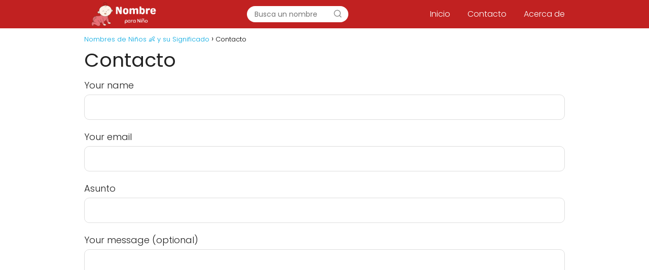

--- FILE ---
content_type: text/html; charset=utf-8
request_url: https://www.google.com/recaptcha/api2/aframe
body_size: 267
content:
<!DOCTYPE HTML><html><head><meta http-equiv="content-type" content="text/html; charset=UTF-8"></head><body><script nonce="kk3vYLvM13IYIpPewG18iA">/** Anti-fraud and anti-abuse applications only. See google.com/recaptcha */ try{var clients={'sodar':'https://pagead2.googlesyndication.com/pagead/sodar?'};window.addEventListener("message",function(a){try{if(a.source===window.parent){var b=JSON.parse(a.data);var c=clients[b['id']];if(c){var d=document.createElement('img');d.src=c+b['params']+'&rc='+(localStorage.getItem("rc::a")?sessionStorage.getItem("rc::b"):"");window.document.body.appendChild(d);sessionStorage.setItem("rc::e",parseInt(sessionStorage.getItem("rc::e")||0)+1);localStorage.setItem("rc::h",'1764151812791');}}}catch(b){}});window.parent.postMessage("_grecaptcha_ready", "*");}catch(b){}</script></body></html>

--- FILE ---
content_type: application/javascript
request_url: https://xn--nombreparatunio-crb.com/wp-content/themes/AsapTheme/assets/js/asap.min.js?ver=01040122
body_size: 732
content:
var $=jQuery.noConflict();
$(document).ready(function(){(new Menu).init("#menu",{allclick:!1})});var Menu=function(){var s=null,e=null,i=!1,l=1050;function n(s,n,h){if($(n).parent("ul").hasClass("showback")&&!$(n).hasClass("iconselect")&&($(n).parent("ul").removeClass("showback"),$(n).parent("ul").addClass("show"),$(n).parent("ul").find("li").each(function(){$(this).children("ul").removeClass("show")})),$(n).parent("ul").hasClass("show")&&!$(n).hasClass("iconselect")&&$(n).parent("ul").find("li").removeClass("selected"),$(n).hasClass("selected")||!$(n).hasClass("iconselect"))return!1;s.each(function(){$(this).children("ul").removeClass("show"),$(this).parents("ul").removeClass("showback"),$(this).removeClass("selected")}),h?$(n).children("ul").addClass("show"):$(n).children("ul").show(),i&&h&&$(e+" > ul > li").each(function(){var s=$(n).children("ul").children("li:visible").length;$(n).children("ul").css("max-height",$(n).height()*s+100);var e=$(n).parents("ul"),i=0;e.each(function(){i+=parseInt($(this).css("max-height")),$(this).css("max-height",i+$(n).height()*s+100)})}),h?$(n).hasClass("iconselect")&&$(n).parents("ul").addClass("showback"):$(n).parents("ul").show(),$(n).addClass("selected"),$(n).parents("li").addClass("selected");var c=$(n).children("ul");return c.length&&$(window).width()>l&&($(n).parents("ul").length>1?t(c)?$(n).children("ul").css("left",-c.outerWidth()):($(n).children("ul").css("left","100%"),t(c)&&$(n).children("ul").css("left",-c.outerWidth())):t(c)?($(n).children("ul").css("left","initial"),$(n).children("ul").css("right","0")):($(n).children("ul").css("left","initial"),$(n).children("ul").css("right","0"),t(c)&&($(n).children("ul").css("left","initial"),$(n).children("ul").css("right","0")))),i&&$("#menu ul > li").each(function(){$(this).hasClass("selected")||$(this).children("ul").css("max-height",0)}),!0}function t(s){var e=$(window).width();return s.offset().left+s.width()>e}return{init:function(h,c){e=h,s=$(h).find("ul").find("li");var a=!1;c&&void 0!==c.allclick&&(a=c.allclick),$(window).width()<=l&&(i=!0),$(document).on("click",function(){s.each(function(){$(this).removeClass("selected"),$(this).children("ul").removeClass("show"),$(this).children("ul").removeClass("showback")})}),$(window).resize(function(){$(window).width()<=l?(i||(i=!0,$("#menu").find("ul").find(".iconselect").each(function(){$(this).find("ul").css("max-height",0)})),s.each(function(){$(this).children("ul").css("left","0")})):(i&&(i=!1,$("#menu .iconselect").each(function(){$(this).find("ul").css("max-height","initial"),n(s,this,!1)})),s.each(function(){var s=$(this).children("ul");s.length&&$(this).parents("ul").length>1&&(t(s)?$(this).children("ul").css("left",-s.outerWidth()):($(this).children("ul").css("left","100%"),t(s)&&$(this).children("ul").css("left",-s.outerWidth())))}))}),$(document).on("mouseover",function(s){$(window).width()>l&&!a&&$("#menu").find("ul").find(".menu-item-has-children").each(function(){$(this).removeClass("selected"),$(this).children("ul").removeClass("show"),$(this).children("ul").removeClass("showback"),i&&$(this).find("ul").css("max-height",0)})}),s.on("mouseover",function(e){$(window).width()>l&&!a&&(n(s,this,!0),e.stopPropagation())}),s.on("click",function(e){($(window).width()<=l||a)&&(n(s,this,!0)||$(this).hasClass("selected")&&($(this).removeClass("selected"),$(this).find("ul").removeClass("showback"),$(this).find("li").removeClass("selected"),$(this).find("ul").removeClass("show"),i&&$(this).find("ul").css("max-height",0)),e.stopPropagation())}),s.each(function(){$(this).find("ul").length>0&&$(this).addClass("iconselect"),n(s,this,!1)})},updateMenu:n,isOutScreen:t}};$("#nav-icon").click(function(){$(".nav-icon").toggleClass("close")});

$(document).ready(function(){$(".go-top").click(function(){$("body, html").animate({scrollTop:"0px"},300)}),$(window).scroll(function(){$(this).scrollTop()>500?$(".go-top").fadeIn(300):$(".go-top").fadeOut(300)})});

function checkCookies(){"true"!=localStorage.aceptaCookies&&$("#cookiesbox").addClass("cookiesblock")}function allowCookies(){localStorage.aceptaCookies="true",$("#cookiesbox").removeClass("cookiesblock")}$(document).ready(function(){checkCookies()});

$(document).ready(function(){$(".check-table").on("click",function(){$("#index-table").toggle(200)})});